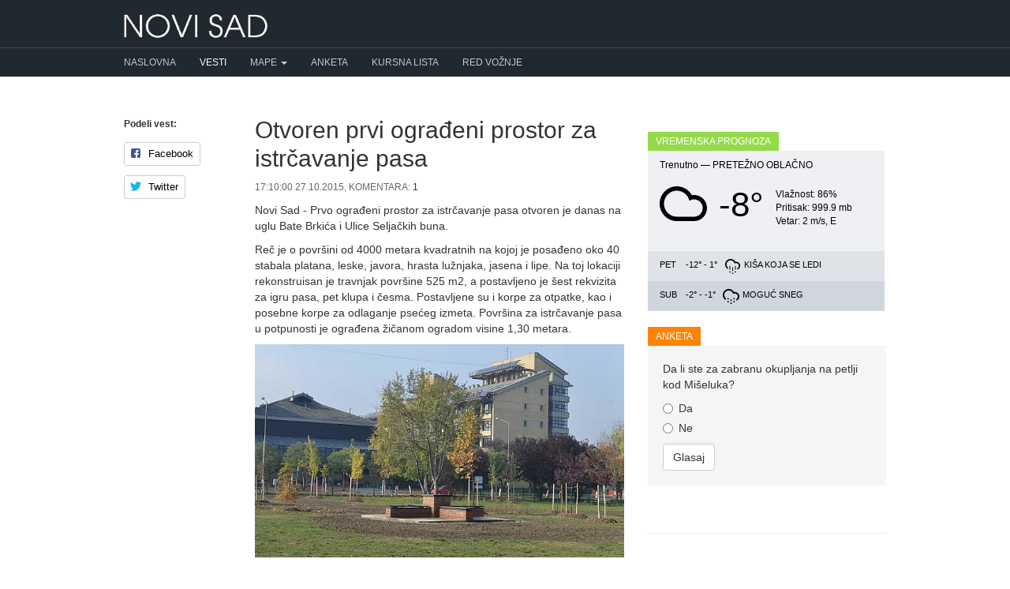

--- FILE ---
content_type: text/html; charset=UTF-8
request_url: https://novisad.com/vesti/otvoren-prvi-prostor-za-istrcavanje-pasa-971
body_size: 7171
content:
<!DOCTYPE html>
<html lang="en">
<head prefix="og: http://ogp.me/ns# fb: http://ogp.me/ns/fb# blog: http://ogp.me/ns/blog#">
    <meta charset="utf-8">
    <title> Otvoren prvi ograđeni prostor za istrčavanje pasa - Novi Sad </title>
        <meta name="description" content="Prvo ograđeni prostor za istrčavanje pasa otvoren je danas na uglu Bate Brkića i Ulice Seljačkih buna. Reč je o ..." />
        <meta http-equiv="content-type" content="text/html;charset=utf-8">
    <meta http-equiv="X-UA-Compatible" content="IE=edge,chrome=1">
    <meta name="viewport" content="width=device-width, initial-scale=1">
    <meta name="google-site-verification" content="i9FQQ3sB0-imncnWDnSUGYQY1ddkiayuxcczr76Gnk4" />
    <meta property="fb:app_id" content="264508370255325"/>
    <meta property="fb:admins" content="686250973" />
    <meta property="fb:pages" content="562757900458696" />
        <meta property="og:title" content="Otvoren prvi ograđeni prostor za istrčavanje pasa" />
    <meta property="og:description" content="Novi Sad - Prvo ograđeni prostor za istrčavanje pasa otvoren je danas na uglu Bate Brkića i Ulice Seljačkih buna. Reč je o površini od 4000 metara kvadratnih na kojoj je posađeno oko 40 ..." />
    <meta property="og:type" content="article" />
    <meta property="og:url" content="https://novisad.com/vesti/otvoren-prvi-prostor-za-istrcavanje-pasa-971" />
    <meta property="og:site_name" content="NoviSad.com" />
    <meta property="og:image" content="https://novisad.com/img/posts/102015/medium/arsEdrRsN6Qfa8fN.jpg" />
        <link rel="stylesheet" type="text/css" href="https://novisad.com/css/bootstrap.min.css" async>
    <link rel="stylesheet" type="text/css" href="https://novisad.com/css/bootstrap-theme.min.css" async>
        <link rel="stylesheet" type="text/css" href="/css/social-likes_birman.css" async>
    <link rel="shortcut icon" href="/favicon.ico" type="image/x-icon" />
<style>
ins.adsbygoogle[data-ad-status="unfilled"] {
	display: none !important;
}
.nav-container { background-color: #202830 }
.nav-menu > li:first-child a { padding-left: 0 !important }
@media (max-width:767px) {
    .nav-menu > li:first-child a { padding-left: 15px !important }
    .navbar-right li { padding: 0 0 0 15px !important }
}

</style>
<script type="text/javascript">
    (function(c,l,a,r,i,t,y){
        c[a]=c[a]||function(){(c[a].q=c[a].q||[]).push(arguments)};
        t=l.createElement(r);t.async=1;t.src="https://www.clarity.ms/tag/"+i;
        y=l.getElementsByTagName(r)[0];y.parentNode.insertBefore(t,y);
    })(window, document, "clarity", "script", "hiup9lb305");
</script>
    
<!-- Google tag (gtag.js) -->
<script async src="https://www.googletagmanager.com/gtag/js?id=G-K9VWTRTJH0"></script>
<script>
  window.dataLayer = window.dataLayer || [];
  function gtag(){dataLayer.push(arguments);}
  gtag('js', new Date());

  gtag('config', 'G-K9VWTRTJH0');
</script>

    <script async src="//pagead2.googlesyndication.com/pagead/js/adsbygoogle.js"></script>
    <script>
        (adsbygoogle = window.adsbygoogle || []).push({
            google_ad_client: "ca-pub-0813866951329032",
            enable_page_level_ads: true
        });
    </script>
<!-- Facebook Pixel Code -->
<script>
  !function(f,b,e,v,n,t,s)
  {if(f.fbq)return;n=f.fbq=function(){n.callMethod?
  n.callMethod.apply(n,arguments):n.queue.push(arguments)};
  if(!f._fbq)f._fbq=n;n.push=n;n.loaded=!0;n.version='2.0';
  n.queue=[];t=b.createElement(e);t.async=!0;
  t.src=v;s=b.getElementsByTagName(e)[0];
  s.parentNode.insertBefore(t,s)}(window, document,'script',
  'https://connect.facebook.net/en_US/fbevents.js');
  fbq('init', '352851011734215');
  fbq('track', 'PageView');
</script>
<noscript><img height="1" width="1" style="display:none"
  src="https://www.facebook.com/tr?id=352851011734215&ev=PageView&noscript=1"
/></noscript>
<!-- End Facebook Pixel Code -->
</head>
<body>
<div id="fb-root"></div>
<script>(function(d, s, id) {
  var js, fjs = d.getElementsByTagName(s)[0];
  if (d.getElementById(id)) return;
  js = d.createElement(s); js.id = id;
  js.src = "//connect.facebook.net/en_US/sdk.js#xfbml=1&version=v2.4&appId=264508370255325";
  fjs.parentNode.insertBefore(js, fjs);
}(document, 'script', 'facebook-jssdk'));</script>
    <header class="navbar" style="z-index: 1000 !important">
      <div class="container">
        <div class="navbar-header">
        <button type="button" class="navbar-toggle collapsed" data-toggle="collapse" data-target="#navbar-collapse-1">
      <span class="glyphicon glyphicon-menu-hamburger" style="color: #ccc" aria-hidden="true"></span>
      </button>
        <a href="/" class="navbar-brand"><img alt="Novi Sad" src="/img/logo.png"></a>

        </div>
      </div>
      <div class="nav-container">
        <nav class="navbar-inverse collapse navbar-collapse container" id="navbar-collapse-1">
          <ul class="nav navbar-nav nav-menu">
            <li ><a href="/">Naslovna</a></li>
            <li class="active"><a href="/vesti">Vesti</a></li>
            <li class="dropdown">
              <a href="#" class="dropdown-toggle" data-toggle="dropdown" role="button" aria-haspopup="true" aria-expanded="false">Mape <span class="caret"></span></a>
              <ul class="dropdown-menu">
                <li ><a href="/mapa">Mapa Novog Sada</a></li>
                <li ><a href="/mapa-saobracajnih-kamera-u-novom-sadu">Mapa saobraćajnih kamera</a></li>
              </ul>
            </li>
            <li ><a href="/anketa">Anketa</a></li>
            <li ><a href="/kursna-lista">Kursna lista</a></li>
              <li ><a href="/red-voznje">Red vožnje</a></li>
          </ul>
        </nav>
      </div>

    </header>

    <div class="container" id="content">
      	
<div class="row">
	<div class="col-md-2">
		<div class="social-likes social-likes-vertical" style="margin-bottom: 20px" data-title="Otvoren prvi ograđeni prostor za istrčavanje pasa">
		<h5>Podeli vest:</h5>
			<div class="facebook" title="Share link on Facebook">Facebook</div>
			<div class="twitter" title="Share link on Twitter">Twitter</div>
		</div>
	</div>
	<div class="col-md-6">
		<article itemscope itemtype="http://schema.org/NewsArticle">
		<h1 itemprop="headline" class="title">Otvoren prvi ograđeni prostor za istrčavanje pasa</h1>
		<div class="news-meta small">17:10:00 27.10.2015, Komentara: <a href="#comments">1</a></div>
		<span class="hidden" itemprop="datePublished">2015-10-27T17:00:00+01:00</span>
		<div class="single">
		<span itemprop="articleBody" class="responsive"><p>Novi Sad - Prvo ograđeni prostor za istrčavanje pasa otvoren je danas na uglu Bate Brkića i Ulice Seljačkih buna. </p><p>Reč je o površini od 4000 metara kvadratnih na kojoj je posađeno oko 40 stabala platana, leske, javora, hrasta lužnjaka, jasena i lipe. Na toj lokaciji rekonstruisan je travnjak površine 525 m2, a postavljeno je šest rekvizita za igru pasa, pet klupa i česma. Postavljene su i korpe za otpatke, kao i posebne korpe za odlaganje psećeg izmeta. Površina za istrčavanje pasa u potpunosti je ograđena žičanom ogradom visine 1,30 metara.</p><p><img itemprop="image" alt="Otvoren prvi ograđeni prostor za istrčavanje pasa" src="https://novisad.com/img/posts/102015/medium/XoiC0zltmSOdymU5.jpg"></p>Gradonačelnik Novog Sada, Miloš Vučević, rekao je da će do kraja godine biti otvorena još dva prostora za istrčavanje pasa, a do kraja sledeće godine biće ih ukupno deset.<p>Aleksandar Bogdanović, direktor JKP „Gradsko zelenilo“,  najavio je da će i sledeće lokacije za istrčavanje pasa biti uređene po najvišim evropskim standardima, i to u Limanskom parku i u parku kod Železničke stanice. Takođe je rekao da je JKP „Gradsko zelenilo“ izradilo celokupan mobilijar, klupe, česme i osadilo travu i stabla.</p><p>Prema njegovim rečima vrednost svih radova na ovom lokalitetu iznosi nešto manje od dva miliona dinara.</p><p><img itemprop="image" alt="Otvoren prvi ograđeni prostor za istrčavanje pasa" src="https://novisad.com/img/posts/102015/medium/arsEdrRsN6Qfa8fN.jpg"></p>Inače, u Novom Sadu postoji 10 lokacija za istrčavanje pasa za čije održavanje je zaduženo JKP „Gradsko zelenilo“. To su prostor kod autobuske okretnice u Ulici Ive Andrića; deo Univerzitetskog parka uz Bulevar cara Lazara; Bulevar Jaše Tomića - deo parka kod železničke stanice; prostor u osovini Ulice Đorđa Nikšića Johana, udaljen 30 metara od desne ivice saobraćajne površine u UIlici Milana Ješića Ibre; deo parka na uglu Bate Brkića i Seljačkih buna; prostor na uglu Oblačića Rada, Boška Vrebalova i Milenka Grčića; prostor na uglu Bulevara oslobođenja i Bulevara Despota Stefana; deo Omladinskog parka; u Petrovaradinu - između Bloka 8 i železničke pruge i prostor na uglu Bulevara kneza Miloša i autobuske okretnice u produžetku Bulevara Jovana Dučića.</span>

			<div style="text-align: center">
				<script async src="//pagead2.googlesyndication.com/pagead/js/adsbygoogle.js"></script>
				<!-- 300x250 -->
				<ins class="adsbygoogle"
		     	style="display:inline-block;width:300px;height:250px"
     			data-ad-client="ca-pub-0813866951329032"
     			data-ad-slot="9680390487"></ins>
				<script>
				(adsbygoogle = window.adsbygoogle || []).push({});
				</script>
			</div>

			
			<hr />
				<h4>Pročitajte i:</h4>
						<ul class="recent-news single" style="margin-bottom: 10px">
									<li style="padding: 0"><a href="/vesti/ekipe-jkp-cistoca-intenzivno-rade-na-uklanjanju-snega-i-odnosenju-smeca-15099" onclick="ga('send', 'event', 'Click', 'RelatedNews', 'ekipe-jkp-cistoca-intenzivno-rade-na-uklanjanju-snega-i-odnosenju-smeca');">Ekipe JKP &bdquo;Čistoća&ldquo; intenzivno rade na uklanjanju snega i odnošenju smeća</a></li>
									<li style="padding: 0"><a href="/vesti/ledeni-petak-ujutru-12-i-kisa-koja-se-ledi-pri-tlu-15098" onclick="ga('send', 'event', 'Click', 'RelatedNews', 'ledeni-petak-ujutru-12-i-kisa-koja-se-ledi-pri-tlu');">Ledeni petak: Ujutru -12 i kiša koja se ledi pri tlu </a></li>
									<li style="padding: 0"><a href="/vesti/pozar-na-katedrali-nema-povredjenih-15097" onclick="ga('send', 'event', 'Click', 'RelatedNews', 'pozar-na-katedrali-nema-povredjenih');">Požar na katedrali, nema povređenih</a></li>
							</ul>
		</div> <!-- .single -->
		</article> <!-- itemscope -->

		
		<ul class="tags">
					<li>
			<a href="/vesti/oznaka/gradsko-zelenilo" class="tag">Gradsko zelenilo</a>
			</li>
					<li>
			<a href="/vesti/oznaka/prostor-za-istrcavanje-pasa" class="tag">prostor za istrčavanje pasa</a>
			</li>
					<li>
			<a href="/vesti/oznaka/psi" class="tag">psi</a>
			</li>
				</ul>


		<div class="well" style="border: 1px dashed #ccc">
			<h3>Podelite ovu vest sa drugima:</h3>
			<div class="social-likes" data-title="Otvoren prvi ograđeni prostor za istrčavanje pasa">
				<div class="facebook" title="Share link on Facebook">Facebook</div>
				<div class="twitter" title="Share link on Twitter">Twitter</div>
			</div>
		</div>

		<a name="comments"></a>
				<h3 style="margin-bottom: 20px !important">1 komentar(a)</h3>
			    <article>
			<div class="pull-left"><h4 style="font-weight: bold">Robert</h4></div>
			<div class="pull-right small" style="color: #99a"><time datetime="2015-10-28 11:57:24" itemprop="datePublished">pre 10 godina</time>, *.92.19-178.static.isp.telekom.rs				</div>
			<div class="clearfix"></div>
			<p class="comment-text">Ovo je super ideja ali ima nedostataka i to mnogo, počevši od toga da je trebalo ograditi jedan mali deo i za male kerove. Ovde kad puste velike kerove, ljudi sa malim psima ne mogu da uđu. Drugo nigde nema slivnika, sva voda iz slavine ide po tom betonu i non stop je tu vlažno i blatnjavo. Treće, LAŽU da je travnjak rekonstruisan, samo se prošertajte tuda i videćete da u opšte nije renoviran, čak je i ostala neka zemlja koju su nabacali radnici i četvrto ali možda i najmanje bitno....preterali su sa sadnicama, slažem se da treba biti što više zelenila ali unutar kruga koji je oko 500m2 sad kad su posadili previše zelenila ima možda 300m2 slobodno za istrčavanje.</p>
		</article>
		<hr>
				
		<a name="add-comment"></a>
				<div class="well">
			<h3>Imate komentar na vest?</h3>
			<a href="#respond" class="btn btn-primary" data-toggle="collapse">Pošaljite komentar</a>
		</div>
			<div id="respond" class="collapse comment-respond">
		        <form method="POST" action="https://novisad.com/vesti/otvoren-prvi-prostor-za-istrcavanje-pasa-971/komentar" accept-charset="UTF-8"><input name="_token" type="hidden" value="v8BhgpVuqu7JrCJoDAzAOSt6NHLLZzwv3EclA3wa">
		            <div class="form-group">
						<label for="name">Ime</label>
		                <input class="form-control" required="" name="name" type="text" id="name">
		            </div>
		            <div class="form-group">
						<label for="content">Komentar</label>
		                <textarea id="" class="form-control" required="" rows="3" name="content" cols="50"></textarea>
		            </div>
		            <button type="submit" class="btn btn-default">Pošalji</button>
		        </form>
				<br />
				<p class="small">
					<strong>Upozorenje:</strong> Mišljenja iznesena u komentarima su privatno mišljenje autora komentara i ne odražavaju stavove vlasnika ni urednika ovog sajta.
					<br />
					Komentari koji sadrže pretnje, govor mržnje, rasne i nacionalne uvrede ili nezakonit sadržaj neće biti objavljeni.
				</p>

			<hr />
			</div><!-- #respond -->

			<div class="clearfix"></div>
	</div>

    <div class="col-md-4">
		<div>
                <script async src="//pagead2.googlesyndication.com/pagead/js/adsbygoogle.js"></script>
                <!-- NoviSad -->
                <ins class="adsbygoogle"
                     style="display:block"
                     data-ad-client="ca-pub-0813866951329032"
                     data-ad-slot="3654402828"
                     data-ad-format="auto"></ins>
                <script>
                (adsbygoogle = window.adsbygoogle || []).push({});
                </script>
		</div><br />

		<div class="row">
				<div class="col-md-12">
					<h3 class="block-heading" style="background-color: #96DA4C">Vremenska prognoza</h3>
<div id="weather">
                    <div class="weather-info today">
                        <div>Trenutno &mdash; <span style="text-transform: uppercase">Pretežno oblačno</span></div>
                        <div class="clearfix"></div>
                        <div>
                            <div style="float: left; background:url(/img/climaicons/Cloud.svg) center center no-repeat; margin: 10px 0 0; width: 60px; height: 60px"></div>
                            <div style="float: left; height: 80px; margin-top: 10px; margin-left: 15px; float: left; font-size: 44px"> -8&deg;</div>
                            <div style="float: left; margin-left: 15px; margin-top: 20px">
                                <div style="font-size: 12px">Vlažnost:  86%</div>
                                <div style="font-size: 12px">Pritisak:   999.9 mb</div>
                                <div style="font-size: 12px">Vetar:   2 m/s,   E</div>
                            </div>
                            <div class="clearfix"></div>
                        </div>
                    </div>
                    <div>
                    <div class="weather-info tomorrow">
                        <span class="day">Pet</span>
                        <span class="temperature">-12&deg; - 1&deg;</span> 
                        <span class="condition" style="background:url(/img/climaicons/Cloud-Hail.svg) center center no-repeat" title="Kiša koja se ledi"></span>
                        <span class="condition_2">Kiša koja se ledi</span> 
                    </div>
                    <div class="weather-info day-after-tomorrow">
                        <span class="day">Sub</span>
                        <span class="temperature">-2&deg; - -1&deg;</span> 
                        <span class="condition" style="background:url(/img/climaicons/Cloud-Snow.svg) center center no-repeat" title="Moguć sneg"></span>
                        <span class="condition_2"> Moguć sneg</span> 
                    </div>
                    <div class="clearfix"></div>
                    </div>
                </div>
                <div class="clearfix"><br /></div>
				</div>
			</div>
		<div class="row">
				<div class="col-md-12">
					<h3 class="block-heading" style="background-color: #ff8300">Anketa</h3>
						<div class="poll well" style="border: 0">
Da li ste za zabranu okupljanja na petlji kod Mišeluka?

<div id="poll-content">

<form id="form-poll" method="POST">
<div class="radio">
  <label>
    <input type="radio" name="vote" value="1">
	Da
  </label>
</div>

<div class="radio">
  <label>
    <input type="radio" name="vote" value="2">
	Ne
  </label>
</div>




<input type="hidden" name="poll" value="82">
<button type="submit" class="btn btn-default">Glasaj</button>
</form>
</div>
</div>
  
				</div>
			</div>
		<div class="fb-page" data-href="https://www.facebook.com/novisadcom" data-width="300" data-small-header="false" data-adapt-container-width="true" data-hide-cover="false" data-show-facepile="true" data-show-posts="false"><div class="fb-xfbml-parse-ignore"><blockquote cite="https://www.facebook.com/novisadcom"><a href="https://www.facebook.com/novisadcom">NoviSad.com</a></blockquote></div></div>

		<hr>		
		<script async src="//pagead2.googlesyndication.com/pagead/js/adsbygoogle.js"></script>
		<!-- NoviSad -->
		<ins class="adsbygoogle"
		     style="display:block"
		     data-ad-client="ca-pub-0813866951329032"
		     data-ad-slot="3654402828"
		     data-ad-format="auto"></ins>
		<script>
		(adsbygoogle = window.adsbygoogle || []).push({});
		</script>

    </div>
</div>
    </div>


    <footer>
        <div class="footer">
            <div class="container">
              <div class="row">
                  <div class="col-md-6">
                    <ul>
                      <li style="text-transform: uppercase; font-size: 12px; margin-bottom: 10px">Made with ❤ in Novi Sad</li>
                      <li><a href="/kontakt">Kontakt</a> / <a href="/marketing">Marketing</a> / <a href="/uslovi-koriscenja">Uslovi korišćenja</a></li>
                      <li style="font-size: 11px; color: #637484">Copyright © 2014-2025</li>
                    </ul>
                  </div>
              </div>
          </div>
        </div>
    </footer>

    <!-- Grab Google CDN's jQuery, with a protocol relative URL; fall back to local if necessary -->
    <script src="//ajax.googleapis.com/ajax/libs/jquery/1.9.1/jquery.min.js"></script>
    <script>window.jQuery || document.write('<script src="/js/jquery-1.9.1.min.js"><\/script>')</script>
    <script src="/js/bootstrap.min.js" defer></script>

    <style>
    .fixed-top{position:fixed;top: 0; right:0;left:0;z-index:1030}
    .static-top{position:relative}
    </style>


<script>
$(document).scroll(function(e){
    var scrollTop = $(document).scrollTop();
    var $window = $(window);
    var windowsize = $window.width();
    if (windowsize > 990) {
        if(scrollTop > 60){
            $('.nav-container').removeClass('static-top').addClass('fixed-top');
            $('.navbar').css('margin-bottom', '60px');
        } else {
            $('.nav-container').removeClass('fixed-top').addClass('static-top');
            $('.navbar').css('margin-bottom', '20px');
        }
    }
});

$(window).load().ready(function() {
    if (window.location.hash) {
        hash = window.location.hash.slice(window.location.hash.indexOf('#') + 1);
        offset = $("a[name=" + hash).offset().top;
        $('html,body').animate({scrollTop: offset - 50}, 100);
    }
});
</script>




        	<script src="/js/social-likes.min.js"></script>
	<script>
	$( document ).ready(function() {
		
	    var $window = $(window);
		var $offset = $(".social-likes-vertical").offset();
	    var $likes = $('.social-likes-vertical');
	    var $bottomPadding = 20;
	    var $topPadding = 20;
		$(window).scroll(function() 
	    {
			var windowsize = $window.width();
			if (windowsize > 990) {
	            if($(window).scrollTop()< $(document).height()-$bottomPadding-$likes.height()){
		            if ($(window).scrollTop() > $offset.top)  {
		                var ss= $(window).scrollTop() - $offset.top + $topPadding;
		                $likes.stop().animate({marginTop:ss});
		            } 
		            else {$likes.stop().animate({marginTop: 0}); }
				}
	        }
	        else {$likes.stop().animate({marginTop: 0}); }
	    });
	});
    </script>

<script src="/js/social-likes.min.js"></script>
<script>
$("document").ready(function(){
  $("#form-poll").submit(function(e){
    e.preventDefault();
	var id = $(this).find('input[name="poll"]').val()
	var vote = $(this).find('input[name="vote"]:checked').val();

	$.ajax({
	  type: "POST",
	  url : '/poll',
	  data: {'_token': 'v8BhgpVuqu7JrCJoDAzAOSt6NHLLZzwv3EclA3wa',
			  'vote' : vote,
			  'id' : id,
			},
	  success: function(msg) {
	   $('#poll-content').html(msg);
	  }
	});
  });
});
</script>
</body>
</html>


--- FILE ---
content_type: text/html; charset=utf-8
request_url: https://www.google.com/recaptcha/api2/aframe
body_size: 271
content:
<!DOCTYPE HTML><html><head><meta http-equiv="content-type" content="text/html; charset=UTF-8"></head><body><script nonce="jkDM0jq3_yvWRgfCzZx-Fw">/** Anti-fraud and anti-abuse applications only. See google.com/recaptcha */ try{var clients={'sodar':'https://pagead2.googlesyndication.com/pagead/sodar?'};window.addEventListener("message",function(a){try{if(a.source===window.parent){var b=JSON.parse(a.data);var c=clients[b['id']];if(c){var d=document.createElement('img');d.src=c+b['params']+'&rc='+(localStorage.getItem("rc::a")?sessionStorage.getItem("rc::b"):"");window.document.body.appendChild(d);sessionStorage.setItem("rc::e",parseInt(sessionStorage.getItem("rc::e")||0)+1);localStorage.setItem("rc::h",'1767939422591');}}}catch(b){}});window.parent.postMessage("_grecaptcha_ready", "*");}catch(b){}</script></body></html>

--- FILE ---
content_type: text/css
request_url: https://novisad.com/css/bootstrap-theme.min.css
body_size: 3663
content:
/*!
 * Bootstrap v3.3.4 (http://getbootstrap.com)
 * Copyright 2011-2015 Twitter, Inc.
 * Licensed under MIT (https://github.com/twbs/bootstrap/blob/master/LICENSE)
 */
html {
  position: relative;
  min-height: 100%;
}
body {
  margin-bottom: 130px;
}
.footer {
  position: absolute;
  bottom: 0;
  width: 100%;
  height: 130px;
  padding: 30px 0;
  font-size: 13px;
  line-height: 150%;
  color: #ccc;
  background-color: #202830;
}
.footer ul {
  padding: 0;
  margin: 0;
  list-style: none;
}
.footer a {
  color: #c8cbd0;
}
.footer a:hover {
  color: #e6f6fe;
  text-decoration: none;
}
.badge-notify {
  position: relative;
  top: -20px;
  left: -35px;
  background: red;
}
.img-thumbnail,
.thumbnail {
  -webkit-box-shadow: 0 1px 2px rgba(0, 0, 0, 0.075);
  box-shadow: 0 1px 2px rgba(0, 0, 0, 0.075);
}
.dropdown-menu > li > a:focus,
.dropdown-menu > li > a:hover {
  background-color: #e8e8e8;
  background-image: -webkit-linear-gradient(top, #f5f5f5 0, #e8e8e8 100%);
  background-image: -o-linear-gradient(top, #f5f5f5 0, #e8e8e8 100%);
  background-image: -webkit-gradient(linear, left top, left bottom, from(#f5f5f5), to(#e8e8e8));
  background-image: linear-gradient(to bottom, #f5f5f5 0, #e8e8e8 100%);
  filter: progid:DXImageTransform.Microsoft.gradient(startColorstr='#fff5f5f5', endColorstr='#ffe8e8e8', GradientType=0);
  background-repeat: repeat-x;
}
.dropdown-menu > .active > a,
.dropdown-menu > .active > a:focus,
.dropdown-menu > .active > a:hover {
  background-color: #2e6da4;
  background-image: -webkit-linear-gradient(top, #337ab7 0, #2e6da4 100%);
  background-image: -o-linear-gradient(top, #337ab7 0, #2e6da4 100%);
  background-image: -webkit-gradient(linear, left top, left bottom, from(#337ab7), to(#2e6da4));
  background-image: linear-gradient(to bottom, #337ab7 0, #2e6da4 100%);
  filter: progid:DXImageTransform.Microsoft.gradient(startColorstr='#ff337ab7', endColorstr='#ff2e6da4', GradientType=0);
  background-repeat: repeat-x;
}
.navbar-default {
  background-image: -webkit-linear-gradient(top, #ffffff 0, #f8f8f8 100%);
  background-image: -o-linear-gradient(top, #ffffff 0, #f8f8f8 100%);
  background-image: -webkit-gradient(linear, left top, left bottom, from(#ffffff), to(#f8f8f8));
  background-image: linear-gradient(to bottom, #ffffff 0, #f8f8f8 100%);
  filter: progid:DXImageTransform.Microsoft.gradient(startColorstr='#ffffffff', endColorstr='#fff8f8f8', GradientType=0);
  filter: progid:DXImageTransform.Microsoft.gradient(enabled=false);
  background-repeat: repeat-x;
  border-radius: 4px;
  -webkit-box-shadow: inset 0 1px 0 rgba(255, 255, 255, 0.15), 0 1px 5px rgba(0, 0, 0, 0.075);
  box-shadow: inset 0 1px 0 rgba(255, 255, 255, 0.15), 0 1px 5px rgba(0, 0, 0, 0.075);
}
.navbar-default .navbar-nav > .active > a,
.navbar-default .navbar-nav > .open > a {
  background-image: -webkit-linear-gradient(top, #dbdbdb 0, #e2e2e2 100%);
  background-image: -o-linear-gradient(top, #dbdbdb 0, #e2e2e2 100%);
  background-image: -webkit-gradient(linear, left top, left bottom, from(#dbdbdb), to(#e2e2e2));
  background-image: linear-gradient(to bottom, #dbdbdb 0, #e2e2e2 100%);
  filter: progid:DXImageTransform.Microsoft.gradient(startColorstr='#ffdbdbdb', endColorstr='#ffe2e2e2', GradientType=0);
  background-repeat: repeat-x;
  -webkit-box-shadow: inset 0 3px 9px rgba(0, 0, 0, 0.075);
  box-shadow: inset 0 3px 9px rgba(0, 0, 0, 0.075);
}
.navbar-brand,
.navbar-nav > li > a {
  text-shadow: 0 1px 0 rgba(255, 255, 255, 0.25);
}
.navbar-brand img {
  height: 30px;
}
.navbar-inverse .navbar-brand,
.navbar-inverse .navbar-nav > li > a {
  text-shadow: 0 -1px 0 rgba(0, 0, 0, 0.25);
}
.navbar-fixed-bottom,
.navbar-fixed-top,
.navbar-static-top {
  border-radius: 0;
}
@media (max-width: 767px) {
  .navbar .navbar-nav .open .dropdown-menu > .active > a,
  .navbar .navbar-nav .open .dropdown-menu > .active > a:focus,
  .navbar .navbar-nav .open .dropdown-menu > .active > a:hover {
    color: #ffffff;
  }
  .nav li a {
    padding: 5px 15px !important;
  }
  body {
    font-size: 16px;
  }
  .news {
    font-size: 16px!important;
    line-height: 1.5;
  }
  .news h3 {
    font-size: 19px !important;
  }
  .tweets .media-body {
    font-size: 15px !important;
  }
}
.well {
  border: none;
}
.well .yellow {
  color: #000;
  background-color: #fff200;
}
header {
  width: 100%;
  padding: 0;
  margin: auto;
  background-color: #202830;
}
header .nav-container {
  border-top: 1px solid #434a56;
}
header .navbar-header {
  padding: 5px 0 10px 0;
}
#content {
  padding-top: 30px;
  padding-bottom: 30px;
}
#content img {
  -webkit-transition: all .3s ease;
  -o-transition: all .3s ease;
  transition: all .3s ease;
  -webkit-filter: brightness(100%);
}
#content img:hover {
  -webkit-transition: all .3s ease;
  -o-transition: all .3s ease;
  transition: all .3s ease;
  -webkit-filter: brightness(110%);
}
.tags {
  padding: 0;
  margin: 30px 0 5px 0;
  overflow: hidden;
  list-style: none;
}
.tags li {
  float: left;
}
.tag {
  position: relative;
  display: inline-block;
  height: 26px;
  padding: 0 20px 0 23px;
  margin: 0 10px 10px 0;
  font-size: 11px;
  line-height: 26px;
  color: #111;
  text-decoration: none;
  text-transform: uppercase;
  background: #fff200;
  border-radius: 3px 0 0 3px;
  -webkit-transition: color 0.2s;
}
.tag::before {
  position: absolute;
  top: 10px;
  left: 10px;
  width: 6px;
  height: 6px;
  content: '';
  background: #fff;
  border-radius: 10px;
  -webkit-box-shadow: inset 0 1px rgba(0, 0, 0, 0.25);
  box-shadow: inset 0 1px rgba(0, 0, 0, 0.25);
}
.tag::after {
  position: absolute;
  top: 0;
  right: 0;
  content: '';
  background: #fff;
  border-top: 13px solid transparent;
  border-bottom: 13px solid transparent;
  border-left: 10px solid #fff200;
}
.tag:hover {
  color: #000;
  background-color: #ffe200;
}
.tag:hover::after {
  border-left-color: #ffe200;
}
h1,
h2,
h3,
h4,
h5,
h6 {
  padding-top: 0;
  margin-top: 0;
}
h1,
h2,
h3 {
  margin-bottom: 5px !important;
}
.recent-news {
  padding: 0;
  margin: 0;
  list-style: none;
}
.recent-news li {
  position: relative;
  padding-bottom: 5px;
  margin-left: 16px;
}
.recent-news li:before {
  position: absolute;
  top: 6px;
  left: -16px;
  display: inline-block;
  width: 6px;
  height: 6px;
  margin-right: 10px;
  content: "";
  background: #cccccc;
}
.recent-news li:last-child {
  padding-bottom: 5px;
}
.recent-news li span {
  display: block;
  margin-top: 3px;
  font-size: 10px;
  text-transform: uppercase;
}
.weather-info .forecast {
  float: right;
  margin-top: -5px;
  margin-right: 10px;
  font-size: 30px;
}
#weather {
  max-width: 300px;
}
#weather .source {
  font-size: 11px;
  text-transform: none;
}
#weather .source a {
  color: #000000;
}
#weather h2 {
  padding: 7px 15px;
  margin-bottom: 0;
  color: #000;
  background-color: #c93c00;
}
.weather-info {
  padding: 10px 15px;
  font-size: 12px;
  color: #000000;
}
.weather-info .temperature {
  vertical-align: top;
}
.weather-info .condition_2 {
  display: inline-block;
  vertical-align: top;
}
.weather-info .condition {
  display: inline-block;
  width: 23px;
  height: 19px;
  margin-left: 5px;
}
.weather-info .day {
  display: inline-block;
  width: 30px;
  color: #000;
  vertical-align: top;
}
.weather-info.today {
  background-color: #eef0f3;
}
.weather-info.tomorrow {
  padding-bottom: 5px;
  font-size: 11px;
  text-transform: uppercase;
  background-color: #dfe3e8;
}
.weather-info.day-after-tomorrow {
  padding-bottom: 5px;
  font-size: 11px;
  text-transform: uppercase;
  background-color: #d0d6de;
}
.responsive img {
  display: block;
  width: 100%;
  height: auto;
}
.social-likes h5 {
  font-weight: 700;
}
.social-likes .social-likes__widget {
  padding-left: 0!important;
  margin-left: 0 !important;
}
.meta {
  margin-top: 5px;
  font-size: 12px;
  color: #999999;
}
.meta a {
  color: #999999;
}
.media,
.media-body {
  overflow: visible;
}
.media-body:after,
.media:after {
  display: block;
  clear: both;
  content: '';
}
.source {
  position: absolute;
  top: 3px;
  left: 3px;
  z-index: 2;
  padding: 2px 4px;
  margin: 0;
  font-size: 9px;
  font-weight: 700;
  color: #fff;
  text-transform: uppercase;
  background-color: #ff3300;
}
.cover_image {
  display: block;
  max-width: 100%;
  max-height: 150px;
  margin-bottom: 5px;
  overflow: hidden;
  background-repeat: no-repeat;
  background-position: 50%;
  -webkit-background-size: cover;
  background-size: cover;
}
.cover_image:before {
  display: block;
  padding-bottom: 50%;
  content: "";
}
.cover_image {
  -webkit-transition: all .3s ease;
  -o-transition: all .3s ease;
  transition: all .3s ease;
  -webkit-filter: brightness(100%);
}
.cover_image:hover {
  -webkit-transition: all .3s ease;
  -o-transition: all .3s ease;
  transition: all .3s ease;
  -webkit-filter: brightness(110%);
}
.cover_time {
  position: absolute;
  top: 10px;
  left: 0;
  padding: 3px 5px;
  margin-left: 25px;
  background: rgba(0, 0, 0, 0.35);
}
.cover_comments,
.cover_time {
  font-size: 10px;
  color: #fff;
  text-shadow: 1px 1px rgba(0, 0, 0, 0.25);
  text-transform: uppercase;
}
.cover_heading {
  position: absolute;
  bottom: 10px;
  padding: 10px;
  margin-right: 25px;
  margin-left: 6px;
}
.cover_heading h2 {
  display: inline;
  padding: 3px 0;
  font-size: 18px;
  line-height: 26px;
  color: #fff;
  text-shadow: 1px 1px 1px rgba(0, 0, 0, 0.95);
  white-space: pre-wrap;
  vertical-align: bottom;
  background: rgba(0, 0, 0, 0.35);
  -webkit-box-shadow: 6px 0 0 rgba(0, 0, 0, 0.35), -6px 0 0 rgba(0, 0, 0, 0.35);
  box-shadow: 6px 0 0 rgba(0, 0, 0, 0.35), -6px 0 0 rgba(0, 0, 0, 0.35);
  -webkit-box-decoration-break: clone;
  box-decoration-break: clone;
}
.cover_comments {
  position: absolute;
  top: 10px;
  right: 0;
  min-width: 23px;
  padding: 10px;
  padding: 2px 3px 1px 2px;
  margin-right: 25px;
  line-height: 1.5;
  text-align: center;
  background: rgba(255, 127, 0, 0.95);
  -webkit-transition: background 0.3s, border-color 0.3s;
  -o-transition: background 0.3s, border-color 0.3s;
  transition: background 0.3s, border-color 0.3s;
}
.cover_comments:after {
  position: absolute;
  bottom: -6px;
  left: 35%;
  width: 0;
  height: 0;
  content: "";
  border-top: 6px solid rgba(255, 127, 0, 0.95);
  border-right: 7px solid transparent;
  border-left: 0 solid transparent;
}
.cover_comments:active {
  text-decoration: none;
  background: #f83d3d;
}
.cover_comments:active:after {
  border-top-color: #f83d3d;
}
@media screen and (max-width: 989px) {
  .1cover_comments {
    min-width: 30px;
    padding: 4px 9px 3px 8px;
    font-size: 11px;
  }
  .1cover_comments:after {
    bottom: -7px;
    left: 36%;
    border-top-width: 7px;
    border-right-width: 8px;
  }
}
.news {
  margin-bottom: 20px;
}
.news img {
  float: left;
  margin-right: 10px;
}
.tweets {
  padding: 15px;
  background-color: #f5f5f5;
}
.tweets .media-body {
  font-size: 12px;
}
.block-heading {
  display: inline-block;
  padding: 5px 10px;
  margin-bottom: 0!important;
  clear: both;
  font-size: 12px;
  color: #fff;
  text-transform: uppercase;
}
h1.block-heading,
h2.block-heading {
  margin-bottom: 15px !important;
}
.videoWrapper {
  position: relative;
  height: 0;
  padding-top: 25px;
  padding-bottom: 56.25%;
}
.videoWrapper iframe {
  position: absolute;
  top: 0;
  left: 0;
  width: 100%;
  height: 100%;
}
.news-meta {
  margin: 10px 0;
  color: #666;
  text-transform: uppercase;
}
#respond {
  margin-top: 20px;
}
@media (min-width: 1366px) {
  .banner-left,
  .banner-right {
    position: fixed;
    top: 0;
    display: block;
    width: 330px;
    height: 1500px;
    padding-top: 130px;
    overflow: hidden;
    background-color: #e0e0e0;
  }
  .banner-left {
    left: 50%;
    margin-left: -830px;
    text-align: right;
  }
  .banner-right {
    right: 50%;
    margin-right: -830px;
    text-align: left;
  }
}
.img-responsive {
  position: relative;
  float: left;
  float: none;
  width: 100%;
  min-height: 1px;
  padding-right: 0;
  padding-left: 0;
}

.bus-routes h2 {
  background-color: #fd0;
  padding: 3px 5px;
  margin: 0 !important;
}

.bus-routes h3 {
  background-color: #eee;
  padding: 3px 5px;
  margin-bottom: 10px !important;
}

.bus-routes .timeline {
  margin-bottom: 5px;
  padding: 5px;
  border-bottom: 1px solid #eee;
  min-height: 40px;
}

.bus-routes .timeline .hour {
  color: #333;
  font-size: 32px;
  line-height: 30px;
  vertical-align: top;
  display: inline-block;
  margin-right: 10px;
  margin-bottom: 10px;
  float: left;
  font-weight: normal;
}

.bus-routes .timeline .badge, .legend-badge {
  background-color: #fff;
  border: 1px solid #ccc;
  color: #333;
  font-weight: normal;
}

.bus-routes .timeline .badge.low, .legend-badge.badge.low{
  background-color: #eee;
}

.bus-routes .timeline .badge.low-underline, .legend-badge.badge.low-underline {
  background-color: #eee;
  text-decoration: underline !important;
}

.bus-routes .timeline .badge .extra{
  font-weight: normal;
}

.timeline{
  margin-bottom: 20px auto;
  -moz-box-sizing : border-box;
  -webkit-box-sizing : border-box;
  box-sizing : border-box;
}

.timeline .month-year-bar{
  background-color : #ce0000;
  display : table;
  width : 100%;
  color : #ffffff;
  font-size : 21px;
  padding : 5px 0 5px 15px;
  -moz-box-sizing : border-box;
  -webkit-box-sizing : border-box;
  box-sizing : border-box;
  -webkit-touch-callout: none;
  -webkit-user-select: none;
  -khtml-user-select: none;
  -moz-user-select: none;
  -ms-user-select: none;
  user-select: none;
  cursor : default;
}

.timeline .month-year-bar .prev,
.timeline .month-year-bar .next{
  padding :  0 12px;
  font-size : 23px;
  cursor : pointer;
  color: #fff;
}


.timeline .dates-bar {
  border : solid 1px #e7e7e7;
  display : block;
  width : 100%;
  -moz-box-sizing : border-box;
  -webkit-box-sizing : border-box;
  box-sizing : border-box;
  padding : 0 40px;
  position : relative;
  font-size : 0;
  white-space : nowrap;
  overflow : hidden;
  -webkit-touch-callout: none;
  -webkit-user-select: none;
  -khtml-user-select: none;
  -moz-user-select: none;
  -ms-user-select: none;
  user-select: none;
}

.timeline .dates-bar a {
  display: block;
  height: 70px;
  width: 62px;
  padding-top: 10px;
  color : #a2a2a2;
  text-align : center;
  display : inline-block;
  border-right : 1px solid #E7E7E7;
  -moz-box-sizing : border-box;
  -webkit-box-sizing : border-box;
  box-sizing : border-box;
  cursor : pointer;
  transition : color .2s, transform .2s;
  -webkit-transition : color .2s, transform .2s;
  -moz-transition : color .2s, transform .2s;
  z-index : 0;
}

.timeline .dates-bar a:hover{
  color : #686666;
  text-decoration: none;
}

.timeline .dates-bar a span{
  transition : color .2s, transform .2s;
  -webkit-transition : color .2s, -webkit-transform .2s;
  -moz-transition : color .2s, -moz-transform .2s;
}

.timeline .dates-bar a.noevent{
  display : none;
  width : 100%;
  color: #7B7B7B;
  font-size: 19px;
  line-height: 70px;
}

.timeline .dates-bar a.selected{
  color : #696969;
}

.timeline .dates-bar a.selected > span.date{
  transform : scale(1.2, 1.2);
  -moz-transform : scale(1.2, 1.2);
  -webkit-transform : scale(1.2, 1.2);
}

.timeline .dates-bar a.prev,
.timeline .dates-bar a.next{
  position : absolute;
  top : 0;
  width : 40px;
  min-width : 0;
  background-color : white;
  font-size : 30px;
  line-height : 60px;
  z-index : 2;
  display : inline-block;
}

.timeline .dates-bar a.prev{
  left : 0;
}
.timeline .dates-bar a.next{
  right : 0;
  border-left : solid 1px #e7e7e7;
}

.timeline .dates-bar a span.date{
  display : block;
  font-size : 23px;
}


.timeline .dates-bar a span.month{
  font-size : 13px;
}

.timeline .events {
  border: 1px solid #eee;
}

.timeline .events .event {
  padding: 12px 6px;
}

.timeline .events .event .time {
  width: 100px;
  float: left;
}


.timeline .events .event .time span {
  display: block;
  padding: 12px 6px;
  font-size: 28px;
}

.timeline .events .event .image {
  float: left;
  margin-right: 10px;
}

.timeline .events .event .image span {
  display: block;
  width: 90px;
  height: 60px;
}

.timeline .events .event .description {
  padding: 0 0 0 10px;
  margin: 0;
  line-height: 12px;
  float: none;
  width: auto;
}

.timeline .events .event .description .category {
  font-size: 11px;
  inline-display: block;
  margin: 0;
  line-height: 12px;
  padding: 1px 3px;
  background-color: #777;
  color: #fff;
  text-transform: uppercase;
}

.timeline .events .event .description .title {
  font-size: 21px;
  line-height: 27px;
}

.timeline .events .event .description .location
{
  color: #999;
  line-height: 16px;
  font-size:14px;
}

.timeline .events {
}

@media (max-width: 767px) {
  .timeline {
    margin-bottom: 20px;
  }
  .timeline .event .image {
    display: none;
  }
}}

--- FILE ---
content_type: image/svg+xml
request_url: https://novisad.com/img/climaicons/Cloud-Hail.svg
body_size: 1096
content:
<?xml version="1.0" encoding="UTF-8" standalone="no"?>
<!-- Generator: Adobe Illustrator 15.1.0, SVG Export Plug-In . SVG Version: 6.00 Build 0)  -->

<svg
   xmlns:dc="http://purl.org/dc/elements/1.1/"
   xmlns:cc="http://creativecommons.org/ns#"
   xmlns:rdf="http://www.w3.org/1999/02/22-rdf-syntax-ns#"
   xmlns:svg="http://www.w3.org/2000/svg"
   xmlns="http://www.w3.org/2000/svg"
   xmlns:sodipodi="http://sodipodi.sourceforge.net/DTD/sodipodi-0.dtd"
   xmlns:inkscape="http://www.inkscape.org/namespaces/inkscape"
   version="1.1"
   id="Layer_1"
   x="0px"
   y="0px"
   viewBox="0 0 43.993999 43.995998"
   enable-background="new 0 0 100 100"
   xml:space="preserve"
   inkscape:version="0.48.4 r9939"
   sodipodi:docname="Cloud-Hail.svg"><metadata
   id="metadata3150"><rdf:RDF><cc:Work
       rdf:about=""><dc:format>image/svg+xml</dc:format><dc:type
         rdf:resource="http://purl.org/dc/dcmitype/StillImage" /></cc:Work></rdf:RDF></metadata><defs
   id="defs3148" /><sodipodi:namedview
   pagecolor="#ffffff"
   bordercolor="#666666"
   borderopacity="1"
   objecttolerance="10"
   gridtolerance="10"
   guidetolerance="10"
   inkscape:pageopacity="0"
   inkscape:pageshadow="2"
   inkscape:window-width="640"
   inkscape:window-height="480"
   id="namedview3146"
   showgrid="false"
   inkscape:zoom="3.0790625"
   inkscape:cx="21.996"
   inkscape:cy="27.639"
   inkscape:window-x="0"
   inkscape:window-y="0"
   inkscape:window-maximized="0"
   inkscape:current-layer="Layer_1" />
<path
   clip-rule="evenodd"
   d="m 35.995,31.298 v -4.381 c 2.389,-1.383 3.999,-3.961 3.999,-6.92 0,-4.417 -3.581,-7.999 -7.998,-7.999 -1.601,0 -3.084,0.48 -4.334,1.291 -1.231,-5.317 -5.974,-9.29 -11.665,-9.29 -6.626,0 -11.998,5.372 -11.998,11.998 0,3.55 1.55,6.728 3.999,8.925 v 4.916 C 3.222,27.07 0,21.916 0,15.997 0,7.162 7.162,0 15.997,0 c 6.004,0 11.229,3.311 13.966,8.203 0.663,-0.113 1.336,-0.205 2.033,-0.205 6.626,0 11.998,5.372 11.998,11.999 0,5.223 -3.342,9.653 -7.999,11.301 z m -21.997,0.698 c -1.104,0 -1,-0.895 -1,-1.998 v -8 c 0,-1.104 -0.104,-2 1,-2 1.104,0 1,0.896 1,2 v 8 c 0,1.103 0.104,1.998 -1,1.998 z m 0,4 c 1.104,0 1.999,0.896 1.999,2 0,1.105 -0.895,2 -1.999,2 -1.104,0 -2,-0.895 -2,-2 0,-1.104 0.895,-2 2,-2 z m 7.999,0 c -1.104,0 -1,-0.895 -1,-2 v -7.998 c 0,-1.105 -0.104,-2 1,-2 1.104,0 1,0.895 1,2 v 7.998 c 0,1.105 0.104,2 -1,2 z m 0,4 c 1.104,0 1.999,0.895 1.999,2 0,1.104 -0.895,2 -1.999,2 -1.104,0 -2,-0.896 -2,-2 0,-1.106 0.895,-2 2,-2 z m 7.999,-8 c -1.104,0 -1,-0.895 -1,-1.998 v -8 c 0,-1.104 -0.104,-2 1,-2 1.104,0 1,0.896 1,2 v 8 c 0,1.103 0.104,1.998 -1,1.998 z m 0,4 c 1.104,0 2,0.896 2,2 0,1.105 -0.896,2 -2,2 -1.104,0 -2,-0.895 -2,-2 0,-1.104 0.896,-2 2,-2 z"
   id="path3144"
   inkscape:connector-curvature="0"
   style="fill-rule:evenodd" />
</svg>

--- FILE ---
content_type: image/svg+xml
request_url: https://novisad.com/img/climaicons/Cloud-Snow.svg
body_size: 1074
content:
<?xml version="1.0" encoding="UTF-8" standalone="no"?>
<!-- Generator: Adobe Illustrator 15.1.0, SVG Export Plug-In . SVG Version: 6.00 Build 0)  -->

<svg
   xmlns:dc="http://purl.org/dc/elements/1.1/"
   xmlns:cc="http://creativecommons.org/ns#"
   xmlns:rdf="http://www.w3.org/1999/02/22-rdf-syntax-ns#"
   xmlns:svg="http://www.w3.org/2000/svg"
   xmlns="http://www.w3.org/2000/svg"
   xmlns:sodipodi="http://sodipodi.sourceforge.net/DTD/sodipodi-0.dtd"
   xmlns:inkscape="http://www.inkscape.org/namespaces/inkscape"
   version="1.1"
   id="Layer_1"
   x="0px"
   y="0px"
   viewBox="0 0 43.994999 39.995998"
   enable-background="new 0 0 100 100"
   xml:space="preserve"
   inkscape:version="0.48.4 r9939"
   sodipodi:docname="Cloud-Snow.svg"><metadata
   id="metadata3307"><rdf:RDF><cc:Work
       rdf:about=""><dc:format>image/svg+xml</dc:format><dc:type
         rdf:resource="http://purl.org/dc/dcmitype/StillImage" /></cc:Work></rdf:RDF></metadata><defs
   id="defs3305" /><sodipodi:namedview
   pagecolor="#ffffff"
   bordercolor="#666666"
   borderopacity="1"
   objecttolerance="10"
   gridtolerance="10"
   guidetolerance="10"
   inkscape:pageopacity="0"
   inkscape:pageshadow="2"
   inkscape:window-width="640"
   inkscape:window-height="480"
   id="namedview3303"
   showgrid="false"
   inkscape:zoom="3.0790625"
   inkscape:cx="21.997"
   inkscape:cy="23.639"
   inkscape:window-x="0"
   inkscape:window-y="0"
   inkscape:window-maximized="0"
   inkscape:current-layer="Layer_1" />
<path
   clip-rule="evenodd"
   d="m 35.996,31.3 v -4.381 c 2.389,-1.385 3.999,-3.963 3.999,-6.922 0,-4.416 -3.581,-7.998 -7.999,-7.998 -1.6,0 -3.083,0.48 -4.333,1.291 C 26.432,7.973 21.689,3.999 15.998,3.999 9.371,3.999 4,9.372 4,15.999 c 0,3.549 1.55,6.729 4,8.924 v 4.916 C 3.223,27.071 0,21.917 0,15.999 0,7.163 7.163,0 15.998,0 22.002,0 27.227,3.312 29.963,8.204 30.627,8.091 31.3,7.999 31.996,7.999 c 6.627,0 11.999,5.373 11.999,11.998 0,5.223 -3.343,9.653 -7.999,11.303 z M 13.998,23.998 c 1.105,0 2,0.896 2,2 0,1.105 -0.895,2 -2,2 -1.104,0 -1.999,-0.895 -1.999,-2 0,-1.104 0.895,-2 1.999,-2 z m 0,8 c 1.105,0 2,0.895 2,2 0,1.104 -0.895,1.998 -2,1.998 -1.104,0 -1.999,-0.895 -1.999,-1.998 0,-1.106 0.895,-2 1.999,-2 z m 8,-4 c 1.104,0 2,0.895 2,2 0,1.104 -0.896,2 -2,2 -1.105,0 -2,-0.896 -2,-2 0,-1.106 0.895,-2 2,-2 z m 0,7.998 c 1.104,0 2,0.896 2,2 0,1.105 -0.896,2 -2,2 -1.105,0 -2,-0.895 -2,-2 0,-1.104 0.895,-2 2,-2 z m 7.998,-11.998 c 1.105,0 2,0.896 2,2 0,1.105 -0.895,2 -2,2 -1.104,0 -1.999,-0.895 -1.999,-2 0,-1.104 0.896,-2 1.999,-2 z m 0,8 c 1.105,0 2,0.895 2,2 0,1.104 -0.895,1.998 -2,1.998 -1.104,0 -1.999,-0.895 -1.999,-1.998 0,-1.106 0.896,-2 1.999,-2 z"
   id="path3301"
   inkscape:connector-curvature="0"
   style="fill-rule:evenodd" />
</svg>

--- FILE ---
content_type: image/svg+xml
request_url: https://novisad.com/img/climaicons/Cloud.svg
body_size: 921
content:
<?xml version="1.0" encoding="UTF-8" standalone="no"?>
<!-- Generator: Adobe Illustrator 15.1.0, SVG Export Plug-In . SVG Version: 6.00 Build 0)  -->

<svg
   xmlns:dc="http://purl.org/dc/elements/1.1/"
   xmlns:cc="http://creativecommons.org/ns#"
   xmlns:rdf="http://www.w3.org/1999/02/22-rdf-syntax-ns#"
   xmlns:svg="http://www.w3.org/2000/svg"
   xmlns="http://www.w3.org/2000/svg"
   xmlns:sodipodi="http://sodipodi.sourceforge.net/DTD/sodipodi-0.dtd"
   xmlns:inkscape="http://www.inkscape.org/namespaces/inkscape"
   version="1.1"
   id="Layer_1"
   x="0px"
   y="0px"
   viewBox="0 0 43.995 31.996"
   enable-background="new 0 0 100 100"
   xml:space="preserve"
   inkscape:version="0.48.4 r9939"
   sodipodi:docname="Cloud.svg"><metadata
   id="metadata9"><rdf:RDF><cc:Work
       rdf:about=""><dc:format>image/svg+xml</dc:format><dc:type
         rdf:resource="http://purl.org/dc/dcmitype/StillImage" /></cc:Work></rdf:RDF></metadata><defs
   id="defs7" /><sodipodi:namedview
   pagecolor="#ffffff"
   bordercolor="#666666"
   borderopacity="1"
   objecttolerance="10"
   gridtolerance="10"
   guidetolerance="10"
   inkscape:pageopacity="0"
   inkscape:pageshadow="2"
   inkscape:window-width="640"
   inkscape:window-height="480"
   id="namedview5"
   showgrid="false"
   inkscape:zoom="4.0172144"
   inkscape:cx="22.053"
   inkscape:cy="15.639"
   inkscape:window-x="0"
   inkscape:window-y="0"
   inkscape:window-maximized="0"
   inkscape:current-layer="Layer_1" />
<path
   clip-rule="evenodd"
   d="M 15.998,31.996 C 7.163,31.996 0,24.834 0,15.998 0,7.1619998 7.163,-1.6972739e-7 15.998,-1.6972739e-7 22.002,-1.6972739e-7 27.227,3.3119998 29.963,8.2029998 c 0.664,-0.113 1.338,-0.205 2.033,-0.205 6.627,0 11.999,5.3730002 11.999,12.0000002 0,6.625 -5.372,11.998 -11.999,11.998 -2.775,0 -12.8,0 -15.998,0 z m 15.998,-4 c 4.418,0 8,-3.582 8,-7.998 0,-4.418 -3.582,-8 -8,-8 -1.6,0 -3.082,0.481 -4.333,1.291 C 26.432,7.9729998 21.689,3.9989998 15.998,3.9989998 9.372,3.9989998 4,9.3709998 4,15.998 c 0,6.626 5.372,11.998 11.998,11.998 3.617,0 12.979,0 15.998,0 z"
   id="path3"
   inkscape:connector-curvature="0"
   style="fill-rule:evenodd" />
</svg>